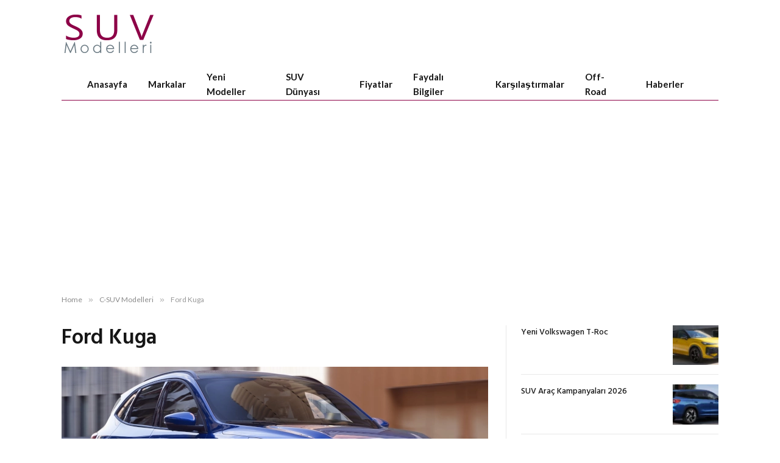

--- FILE ---
content_type: text/html; charset=UTF-8
request_url: https://suvmodelleri.com/yeni-ford-kuga/
body_size: 14829
content:

<!DOCTYPE html>
<html lang="tr" class="s-light site-s-light">

<head>

	<meta charset="UTF-8" />
	<meta name="viewport" content="width=device-width, initial-scale=1" />
	<title>Ford Kuga: Özellikleri ve Güncel Fiyat Listesi 2025</title><link rel="preload" as="image" imagesrcset="https://suvmodelleri.com/wp-content/uploads/2024/01/Yeni-Ford-Kuga-2024.webp 700w, https://suvmodelleri.com/wp-content/uploads/2024/01/Yeni-Ford-Kuga-2024-300x144.webp 300w, https://suvmodelleri.com/wp-content/uploads/2024/01/Yeni-Ford-Kuga-2024-150x72.webp 150w, https://suvmodelleri.com/wp-content/uploads/2024/01/Yeni-Ford-Kuga-2024-450x216.webp 450w" imagesizes="(max-width: 708px) 100vw, 708px" /><link rel="preload" as="font" href="https://suvmodelleri.com/wp-content/themes/smart-mag/css/icons/fonts/ts-icons.woff2?v3.2" type="font/woff2" crossorigin="anonymous" />
<meta name="description" content="Ford Kuga; Style, Titanium ve daha sportif karakterli ST Line versiyonlarıyla SUV tutkunlarının tercihine sunuluyor, Ford Kuga fiyat listesi 2025">
<meta name="thumbnail" content="https://suvmodelleri.com/wp-content/uploads/2024/01/Yeni-Ford-Kuga-2024-150x150.webp">
<meta name="robots" content="index, follow, max-snippet:-1, max-image-preview:large, max-video-preview:-1">
<link rel="canonical" href="https://suvmodelleri.com/yeni-ford-kuga/">
<meta property="og:url" content="https://suvmodelleri.com/yeni-ford-kuga/">
<meta property="og:site_name" content="SUV Modelleri 2026">
<meta property="og:locale" content="tr_TR">
<meta property="og:type" content="article">
<meta property="og:title" content="Ford Kuga: Özellikleri ve Güncel Fiyat Listesi 2025">
<meta property="og:description" content="Ford Kuga; Style, Titanium ve daha sportif karakterli ST Line versiyonlarıyla SUV tutkunlarının tercihine sunuluyor, Ford Kuga fiyat listesi 2025">
<meta property="og:image" content="https://suvmodelleri.com/wp-content/uploads/2024/01/Yeni-Ford-Kuga-2024.webp">
<meta property="og:image:secure_url" content="https://suvmodelleri.com/wp-content/uploads/2024/01/Yeni-Ford-Kuga-2024.webp">
<meta property="og:image:width" content="700">
<meta property="og:image:height" content="336">
<meta property="og:image:alt" content="Ford Kuga 2025">
<meta property="fb:pages" content="">
<meta property="fb:admins" content="">
<meta property="fb:app_id" content="">
<meta name="twitter:card" content="summary">
<meta name="twitter:title" content="Ford Kuga: Özellikleri ve Güncel Fiyat Listesi 2025">
<meta name="twitter:description" content="Ford Kuga; Style, Titanium ve daha sportif karakterli ST Line versiyonlarıyla SUV tutkunlarının tercihine sunuluyor, Ford Kuga fiyat listesi 2025">
<meta name="twitter:image" content="https://suvmodelleri.com/wp-content/uploads/2024/01/Yeni-Ford-Kuga-2024.webp">
<link rel="alternate" title="oEmbed (JSON)" type="application/json+oembed" href="https://suvmodelleri.com/wp-json/oembed/1.0/embed?url=https%3A%2F%2Fsuvmodelleri.com%2Fyeni-ford-kuga%2F" />
<link rel="alternate" title="oEmbed (XML)" type="text/xml+oembed" href="https://suvmodelleri.com/wp-json/oembed/1.0/embed?url=https%3A%2F%2Fsuvmodelleri.com%2Fyeni-ford-kuga%2F&#038;format=xml" />
<style id='wp-img-auto-sizes-contain-inline-css' type='text/css'>
img:is([sizes=auto i],[sizes^="auto," i]){contain-intrinsic-size:3000px 1500px}
/*# sourceURL=wp-img-auto-sizes-contain-inline-css */
</style>
<style id='classic-theme-styles-inline-css' type='text/css'>
/*! This file is auto-generated */
.wp-block-button__link{color:#fff;background-color:#32373c;border-radius:9999px;box-shadow:none;text-decoration:none;padding:calc(.667em + 2px) calc(1.333em + 2px);font-size:1.125em}.wp-block-file__button{background:#32373c;color:#fff;text-decoration:none}
/*# sourceURL=/wp-includes/css/classic-themes.min.css */
</style>
<style id='global-styles-inline-css' type='text/css'>
:root{--wp--preset--aspect-ratio--square: 1;--wp--preset--aspect-ratio--4-3: 4/3;--wp--preset--aspect-ratio--3-4: 3/4;--wp--preset--aspect-ratio--3-2: 3/2;--wp--preset--aspect-ratio--2-3: 2/3;--wp--preset--aspect-ratio--16-9: 16/9;--wp--preset--aspect-ratio--9-16: 9/16;--wp--preset--color--black: #000000;--wp--preset--color--cyan-bluish-gray: #abb8c3;--wp--preset--color--white: #ffffff;--wp--preset--color--pale-pink: #f78da7;--wp--preset--color--vivid-red: #cf2e2e;--wp--preset--color--luminous-vivid-orange: #ff6900;--wp--preset--color--luminous-vivid-amber: #fcb900;--wp--preset--color--light-green-cyan: #7bdcb5;--wp--preset--color--vivid-green-cyan: #00d084;--wp--preset--color--pale-cyan-blue: #8ed1fc;--wp--preset--color--vivid-cyan-blue: #0693e3;--wp--preset--color--vivid-purple: #9b51e0;--wp--preset--gradient--vivid-cyan-blue-to-vivid-purple: linear-gradient(135deg,rgb(6,147,227) 0%,rgb(155,81,224) 100%);--wp--preset--gradient--light-green-cyan-to-vivid-green-cyan: linear-gradient(135deg,rgb(122,220,180) 0%,rgb(0,208,130) 100%);--wp--preset--gradient--luminous-vivid-amber-to-luminous-vivid-orange: linear-gradient(135deg,rgb(252,185,0) 0%,rgb(255,105,0) 100%);--wp--preset--gradient--luminous-vivid-orange-to-vivid-red: linear-gradient(135deg,rgb(255,105,0) 0%,rgb(207,46,46) 100%);--wp--preset--gradient--very-light-gray-to-cyan-bluish-gray: linear-gradient(135deg,rgb(238,238,238) 0%,rgb(169,184,195) 100%);--wp--preset--gradient--cool-to-warm-spectrum: linear-gradient(135deg,rgb(74,234,220) 0%,rgb(151,120,209) 20%,rgb(207,42,186) 40%,rgb(238,44,130) 60%,rgb(251,105,98) 80%,rgb(254,248,76) 100%);--wp--preset--gradient--blush-light-purple: linear-gradient(135deg,rgb(255,206,236) 0%,rgb(152,150,240) 100%);--wp--preset--gradient--blush-bordeaux: linear-gradient(135deg,rgb(254,205,165) 0%,rgb(254,45,45) 50%,rgb(107,0,62) 100%);--wp--preset--gradient--luminous-dusk: linear-gradient(135deg,rgb(255,203,112) 0%,rgb(199,81,192) 50%,rgb(65,88,208) 100%);--wp--preset--gradient--pale-ocean: linear-gradient(135deg,rgb(255,245,203) 0%,rgb(182,227,212) 50%,rgb(51,167,181) 100%);--wp--preset--gradient--electric-grass: linear-gradient(135deg,rgb(202,248,128) 0%,rgb(113,206,126) 100%);--wp--preset--gradient--midnight: linear-gradient(135deg,rgb(2,3,129) 0%,rgb(40,116,252) 100%);--wp--preset--font-size--small: 13px;--wp--preset--font-size--medium: 20px;--wp--preset--font-size--large: 36px;--wp--preset--font-size--x-large: 42px;--wp--preset--spacing--20: 0.44rem;--wp--preset--spacing--30: 0.67rem;--wp--preset--spacing--40: 1rem;--wp--preset--spacing--50: 1.5rem;--wp--preset--spacing--60: 2.25rem;--wp--preset--spacing--70: 3.38rem;--wp--preset--spacing--80: 5.06rem;--wp--preset--shadow--natural: 6px 6px 9px rgba(0, 0, 0, 0.2);--wp--preset--shadow--deep: 12px 12px 50px rgba(0, 0, 0, 0.4);--wp--preset--shadow--sharp: 6px 6px 0px rgba(0, 0, 0, 0.2);--wp--preset--shadow--outlined: 6px 6px 0px -3px rgb(255, 255, 255), 6px 6px rgb(0, 0, 0);--wp--preset--shadow--crisp: 6px 6px 0px rgb(0, 0, 0);}:where(.is-layout-flex){gap: 0.5em;}:where(.is-layout-grid){gap: 0.5em;}body .is-layout-flex{display: flex;}.is-layout-flex{flex-wrap: wrap;align-items: center;}.is-layout-flex > :is(*, div){margin: 0;}body .is-layout-grid{display: grid;}.is-layout-grid > :is(*, div){margin: 0;}:where(.wp-block-columns.is-layout-flex){gap: 2em;}:where(.wp-block-columns.is-layout-grid){gap: 2em;}:where(.wp-block-post-template.is-layout-flex){gap: 1.25em;}:where(.wp-block-post-template.is-layout-grid){gap: 1.25em;}.has-black-color{color: var(--wp--preset--color--black) !important;}.has-cyan-bluish-gray-color{color: var(--wp--preset--color--cyan-bluish-gray) !important;}.has-white-color{color: var(--wp--preset--color--white) !important;}.has-pale-pink-color{color: var(--wp--preset--color--pale-pink) !important;}.has-vivid-red-color{color: var(--wp--preset--color--vivid-red) !important;}.has-luminous-vivid-orange-color{color: var(--wp--preset--color--luminous-vivid-orange) !important;}.has-luminous-vivid-amber-color{color: var(--wp--preset--color--luminous-vivid-amber) !important;}.has-light-green-cyan-color{color: var(--wp--preset--color--light-green-cyan) !important;}.has-vivid-green-cyan-color{color: var(--wp--preset--color--vivid-green-cyan) !important;}.has-pale-cyan-blue-color{color: var(--wp--preset--color--pale-cyan-blue) !important;}.has-vivid-cyan-blue-color{color: var(--wp--preset--color--vivid-cyan-blue) !important;}.has-vivid-purple-color{color: var(--wp--preset--color--vivid-purple) !important;}.has-black-background-color{background-color: var(--wp--preset--color--black) !important;}.has-cyan-bluish-gray-background-color{background-color: var(--wp--preset--color--cyan-bluish-gray) !important;}.has-white-background-color{background-color: var(--wp--preset--color--white) !important;}.has-pale-pink-background-color{background-color: var(--wp--preset--color--pale-pink) !important;}.has-vivid-red-background-color{background-color: var(--wp--preset--color--vivid-red) !important;}.has-luminous-vivid-orange-background-color{background-color: var(--wp--preset--color--luminous-vivid-orange) !important;}.has-luminous-vivid-amber-background-color{background-color: var(--wp--preset--color--luminous-vivid-amber) !important;}.has-light-green-cyan-background-color{background-color: var(--wp--preset--color--light-green-cyan) !important;}.has-vivid-green-cyan-background-color{background-color: var(--wp--preset--color--vivid-green-cyan) !important;}.has-pale-cyan-blue-background-color{background-color: var(--wp--preset--color--pale-cyan-blue) !important;}.has-vivid-cyan-blue-background-color{background-color: var(--wp--preset--color--vivid-cyan-blue) !important;}.has-vivid-purple-background-color{background-color: var(--wp--preset--color--vivid-purple) !important;}.has-black-border-color{border-color: var(--wp--preset--color--black) !important;}.has-cyan-bluish-gray-border-color{border-color: var(--wp--preset--color--cyan-bluish-gray) !important;}.has-white-border-color{border-color: var(--wp--preset--color--white) !important;}.has-pale-pink-border-color{border-color: var(--wp--preset--color--pale-pink) !important;}.has-vivid-red-border-color{border-color: var(--wp--preset--color--vivid-red) !important;}.has-luminous-vivid-orange-border-color{border-color: var(--wp--preset--color--luminous-vivid-orange) !important;}.has-luminous-vivid-amber-border-color{border-color: var(--wp--preset--color--luminous-vivid-amber) !important;}.has-light-green-cyan-border-color{border-color: var(--wp--preset--color--light-green-cyan) !important;}.has-vivid-green-cyan-border-color{border-color: var(--wp--preset--color--vivid-green-cyan) !important;}.has-pale-cyan-blue-border-color{border-color: var(--wp--preset--color--pale-cyan-blue) !important;}.has-vivid-cyan-blue-border-color{border-color: var(--wp--preset--color--vivid-cyan-blue) !important;}.has-vivid-purple-border-color{border-color: var(--wp--preset--color--vivid-purple) !important;}.has-vivid-cyan-blue-to-vivid-purple-gradient-background{background: var(--wp--preset--gradient--vivid-cyan-blue-to-vivid-purple) !important;}.has-light-green-cyan-to-vivid-green-cyan-gradient-background{background: var(--wp--preset--gradient--light-green-cyan-to-vivid-green-cyan) !important;}.has-luminous-vivid-amber-to-luminous-vivid-orange-gradient-background{background: var(--wp--preset--gradient--luminous-vivid-amber-to-luminous-vivid-orange) !important;}.has-luminous-vivid-orange-to-vivid-red-gradient-background{background: var(--wp--preset--gradient--luminous-vivid-orange-to-vivid-red) !important;}.has-very-light-gray-to-cyan-bluish-gray-gradient-background{background: var(--wp--preset--gradient--very-light-gray-to-cyan-bluish-gray) !important;}.has-cool-to-warm-spectrum-gradient-background{background: var(--wp--preset--gradient--cool-to-warm-spectrum) !important;}.has-blush-light-purple-gradient-background{background: var(--wp--preset--gradient--blush-light-purple) !important;}.has-blush-bordeaux-gradient-background{background: var(--wp--preset--gradient--blush-bordeaux) !important;}.has-luminous-dusk-gradient-background{background: var(--wp--preset--gradient--luminous-dusk) !important;}.has-pale-ocean-gradient-background{background: var(--wp--preset--gradient--pale-ocean) !important;}.has-electric-grass-gradient-background{background: var(--wp--preset--gradient--electric-grass) !important;}.has-midnight-gradient-background{background: var(--wp--preset--gradient--midnight) !important;}.has-small-font-size{font-size: var(--wp--preset--font-size--small) !important;}.has-medium-font-size{font-size: var(--wp--preset--font-size--medium) !important;}.has-large-font-size{font-size: var(--wp--preset--font-size--large) !important;}.has-x-large-font-size{font-size: var(--wp--preset--font-size--x-large) !important;}
:where(.wp-block-post-template.is-layout-flex){gap: 1.25em;}:where(.wp-block-post-template.is-layout-grid){gap: 1.25em;}
:where(.wp-block-term-template.is-layout-flex){gap: 1.25em;}:where(.wp-block-term-template.is-layout-grid){gap: 1.25em;}
:where(.wp-block-columns.is-layout-flex){gap: 2em;}:where(.wp-block-columns.is-layout-grid){gap: 2em;}
:root :where(.wp-block-pullquote){font-size: 1.5em;line-height: 1.6;}
/*# sourceURL=global-styles-inline-css */
</style>
<link rel='stylesheet' id='wpo_min-header-0-css' href='https://suvmodelleri.com/wp-content/cache/wpo-minify/1768089007/assets/wpo-minify-header-126c3f47.min.css' type='text/css' media='all' />
<script type="text/javascript" id="smartmag-lazy-inline-js-after">
/* <![CDATA[ */
/**
 * @copyright ThemeSphere
 * @preserve
 */
var BunyadLazy={};BunyadLazy.load=function(){function a(e,n){var t={};e.dataset.bgset&&e.dataset.sizes?(t.sizes=e.dataset.sizes,t.srcset=e.dataset.bgset):t.src=e.dataset.bgsrc,function(t){var a=t.dataset.ratio;if(0<a){const e=t.parentElement;if(e.classList.contains("media-ratio")){const n=e.style;n.getPropertyValue("--a-ratio")||(n.paddingBottom=100/a+"%")}}}(e);var a,o=document.createElement("img");for(a in o.onload=function(){var t="url('"+(o.currentSrc||o.src)+"')",a=e.style;a.backgroundImage!==t&&requestAnimationFrame(()=>{a.backgroundImage=t,n&&n()}),o.onload=null,o.onerror=null,o=null},o.onerror=o.onload,t)o.setAttribute(a,t[a]);o&&o.complete&&0<o.naturalWidth&&o.onload&&o.onload()}function e(t){t.dataset.loaded||a(t,()=>{document.dispatchEvent(new Event("lazyloaded")),t.dataset.loaded=1})}function n(t){"complete"===document.readyState?t():window.addEventListener("load",t)}return{initEarly:function(){var t,a=()=>{document.querySelectorAll(".img.bg-cover:not(.lazyload)").forEach(e)};"complete"!==document.readyState?(t=setInterval(a,150),n(()=>{a(),clearInterval(t)})):a()},callOnLoad:n,initBgImages:function(t){t&&n(()=>{document.querySelectorAll(".img.bg-cover").forEach(e)})},bgLoad:a}}(),BunyadLazy.load.initEarly();
//# sourceURL=smartmag-lazy-inline-js-after
/* ]]> */
</script>
<script type="text/javascript" src="https://suvmodelleri.com/wp-includes/js/jquery/jquery.min.js" id="jquery-core-js"></script>
<script type="text/javascript" src="https://suvmodelleri.com/wp-includes/js/jquery/jquery-migrate.min.js" id="jquery-migrate-js"></script>

<!-- Site Kit tarafından eklenen Google etiketi (gtag.js) snippet&#039;i -->
<!-- Google Analytics snippet added by Site Kit -->
<script type="text/javascript" src="https://www.googletagmanager.com/gtag/js?id=GT-PJNXMB4" id="google_gtagjs-js" async></script>
<script type="text/javascript" id="google_gtagjs-js-after">
/* <![CDATA[ */
window.dataLayer = window.dataLayer || [];function gtag(){dataLayer.push(arguments);}
gtag("set","linker",{"domains":["suvmodelleri.com"]});
gtag("js", new Date());
gtag("set", "developer_id.dZTNiMT", true);
gtag("config", "GT-PJNXMB4");
//# sourceURL=google_gtagjs-js-after
/* ]]> */
</script>
<link rel="https://api.w.org/" href="https://suvmodelleri.com/wp-json/" /><link rel="alternate" title="JSON" type="application/json" href="https://suvmodelleri.com/wp-json/wp/v2/posts/73" /><meta name="generator" content="Site Kit by Google 1.170.0" />
		<script>
		var BunyadSchemeKey = 'bunyad-scheme';
		(() => {
			const d = document.documentElement;
			const c = d.classList;
			var scheme = localStorage.getItem(BunyadSchemeKey);
			
			if (scheme) {
				d.dataset.origClass = c;
				scheme === 'dark' ? c.remove('s-light', 'site-s-light') : c.remove('s-dark', 'site-s-dark');
				c.add('site-s-' + scheme, 's-' + scheme);
			}
		})();
		</script>
		
<!-- Site Kit tarafından eklenen Google AdSense meta etiketleri -->
<meta name="google-adsense-platform-account" content="ca-host-pub-2644536267352236">
<meta name="google-adsense-platform-domain" content="sitekit.withgoogle.com">
<!-- Site Kit tarafından eklenen Google AdSense meta etiketlerine son verin -->
<meta name="generator" content="Elementor 3.34.1; features: e_font_icon_svg, additional_custom_breakpoints; settings: css_print_method-external, google_font-enabled, font_display-auto">
			<style>
				.e-con.e-parent:nth-of-type(n+4):not(.e-lazyloaded):not(.e-no-lazyload),
				.e-con.e-parent:nth-of-type(n+4):not(.e-lazyloaded):not(.e-no-lazyload) * {
					background-image: none !important;
				}
				@media screen and (max-height: 1024px) {
					.e-con.e-parent:nth-of-type(n+3):not(.e-lazyloaded):not(.e-no-lazyload),
					.e-con.e-parent:nth-of-type(n+3):not(.e-lazyloaded):not(.e-no-lazyload) * {
						background-image: none !important;
					}
				}
				@media screen and (max-height: 640px) {
					.e-con.e-parent:nth-of-type(n+2):not(.e-lazyloaded):not(.e-no-lazyload),
					.e-con.e-parent:nth-of-type(n+2):not(.e-lazyloaded):not(.e-no-lazyload) * {
						background-image: none !important;
					}
				}
			</style>
			
<!-- Google AdSense snippet added by Site Kit -->
<script type="text/javascript" async="async" src="https://pagead2.googlesyndication.com/pagead/js/adsbygoogle.js?client=ca-pub-2284107883285496&amp;host=ca-host-pub-2644536267352236" crossorigin="anonymous"></script>

<!-- End Google AdSense snippet added by Site Kit -->
<link rel="icon" href="https://suvmodelleri.com/wp-content/uploads/2021/05/cropped-logo-1-32x32.png" sizes="32x32" />
<link rel="icon" href="https://suvmodelleri.com/wp-content/uploads/2021/05/cropped-logo-1-192x192.png" sizes="192x192" />
<link rel="apple-touch-icon" href="https://suvmodelleri.com/wp-content/uploads/2021/05/cropped-logo-1-180x180.png" />
<meta name="msapplication-TileImage" content="https://suvmodelleri.com/wp-content/uploads/2021/05/cropped-logo-1-270x270.png" />


</head>

<body class="wp-singular post-template-default single single-post postid-73 single-format-standard wp-theme-smart-mag right-sidebar post-layout-modern post-cat-338 ts-img-hov-fade has-sb-sep layout-normal elementor-default elementor-kit-358">



<div class="main-wrap">

	
<div class="off-canvas-backdrop"></div>
<div class="mobile-menu-container off-canvas hide-menu-lg" id="off-canvas">

	<div class="off-canvas-head">
		<a href="#" class="close">
			<span class="visuallyhidden">Close Menu</span>
			<i class="tsi tsi-times"></i>
		</a>

		<div class="ts-logo">
			<img class="logo-mobile logo-image" src="https://suvmodelleri.com/wp-content/uploads/2021/01/SUV-M22.png" width="159" height="66" alt="SUV Modelleri 2026"/>		</div>
	</div>

	<div class="off-canvas-content">

					<ul class="mobile-menu"></ul>
		
		
		
		<div class="spc-social-block spc-social spc-social-b smart-head-social">
		
			
				<a href="#" class="link service s-facebook" target="_blank" rel="nofollow noopener">
					<i class="icon tsi tsi-facebook"></i>					<span class="visuallyhidden">Facebook</span>
				</a>
									
			
				<a href="#" class="link service s-twitter" target="_blank" rel="nofollow noopener">
					<i class="icon tsi tsi-twitter"></i>					<span class="visuallyhidden">X (Twitter)</span>
				</a>
									
			
				<a href="#" class="link service s-instagram" target="_blank" rel="nofollow noopener">
					<i class="icon tsi tsi-instagram"></i>					<span class="visuallyhidden">Instagram</span>
				</a>
									
			
		</div>

		
	</div>

</div>
<div class="smart-head smart-head-a smart-head-main" id="smart-head" data-sticky="auto" data-sticky-type="smart" data-sticky-full>
	
	<div class="smart-head-row smart-head-mid is-light smart-head-row-full">

		<div class="inner wrap">

							
				<div class="items items-left ">
					<a href="https://suvmodelleri.com/" title="SUV Modelleri 2026" rel="home" class="logo-link ts-logo logo-is-image">
		<span>
			
				
					<img src="https://suvmodelleri.com/wp-content/uploads/2021/01/SUV-M11.png" class="logo-image" alt="SUV Modelleri 2026" srcset="https://suvmodelleri.com/wp-content/uploads/2021/01/SUV-M11.png ,https://suvmodelleri.com/wp-content/uploads/2021/01/SUV-M22.png 2x" width="159" height="66"/>
									 
					</span>
	</a>				</div>

							
				<div class="items items-center empty">
								</div>

							
				<div class="items items-right empty">
								</div>

						
		</div>
	</div>

	
	<div class="smart-head-row smart-head-bot is-light wrap">

		<div class="inner full">

							
				<div class="items items-left ">
					<div class="nav-wrap">
		<nav class="navigation navigation-main nav-hov-a">
			<ul id="menu-main-n" class="menu"><li id="menu-item-431" class="menu-item menu-item-type-post_type menu-item-object-page menu-item-home menu-item-431"><a href="https://suvmodelleri.com/">Anasayfa</a></li>
<li id="menu-item-693" class="menu-item menu-item-type-post_type menu-item-object-page menu-item-693"><a href="https://suvmodelleri.com/suv-markalari/">Markalar</a></li>
<li id="menu-item-433" class="menu-item menu-item-type-taxonomy menu-item-object-category current-post-ancestor current-menu-parent current-post-parent menu-cat-134 menu-item-433"><a href="https://suvmodelleri.com/category/yeni-suv-modelleri/">Yeni Modeller</a></li>
<li id="menu-item-432" class="menu-item menu-item-type-taxonomy menu-item-object-category menu-cat-1 menu-item-432"><a href="https://suvmodelleri.com/category/suv-dunyasi/">SUV Dünyası</a></li>
<li id="menu-item-435" class="menu-item menu-item-type-taxonomy menu-item-object-category menu-cat-113 menu-item-435"><a href="https://suvmodelleri.com/category/suv-fiyatlari/">Fiyatlar</a></li>
<li id="menu-item-434" class="menu-item menu-item-type-taxonomy menu-item-object-category menu-cat-136 menu-item-434"><a href="https://suvmodelleri.com/category/faydali-bilgiler/">Faydalı Bilgiler</a></li>
<li id="menu-item-10977" class="menu-item menu-item-type-taxonomy menu-item-object-category menu-cat-559 menu-item-10977"><a href="https://suvmodelleri.com/category/suv-karsilastirma/">Karşılaştırmalar</a></li>
<li id="menu-item-694" class="menu-item menu-item-type-taxonomy menu-item-object-category menu-cat-140 menu-item-694"><a href="https://suvmodelleri.com/category/off-road/">Off-Road</a></li>
<li id="menu-item-696" class="menu-item menu-item-type-taxonomy menu-item-object-category menu-cat-34 menu-item-696"><a href="https://suvmodelleri.com/category/suv-haberleri/">Haberler</a></li>
</ul>		</nav>
	</div>
				</div>

							
				<div class="items items-center empty">
								</div>

							
				<div class="items items-right empty">
								</div>

						
		</div>
	</div>

	</div>
<div class="smart-head smart-head-a smart-head-mobile" id="smart-head-mobile">
	
	<div class="smart-head-row smart-head-mid smart-head-row-3 is-light smart-head-row-full">

		<div class="inner wrap">

							
				<div class="items items-left ">
				
<button class="offcanvas-toggle has-icon" type="button" aria-label="Menu">
	<span class="hamburger-icon hamburger-icon-a">
		<span class="inner"></span>
	</span>
</button>				</div>

							
				<div class="items items-center ">
					<a href="https://suvmodelleri.com/" title="SUV Modelleri 2026" rel="home" class="logo-link ts-logo logo-is-image">
		<span>
			
									<img class="logo-mobile logo-image" src="https://suvmodelleri.com/wp-content/uploads/2021/01/SUV-M22.png" width="159" height="66" alt="SUV Modelleri 2026"/>									 
					</span>
	</a>				</div>

							
				<div class="items items-right empty">
								</div>

						
		</div>
	</div>

	</div>
<nav class="breadcrumbs is-full-width breadcrumbs-a" id="breadcrumb"><div class="inner ts-contain "><span><a href="https://suvmodelleri.com/"><span>Home</span></a></span><span class="delim">&raquo;</span><span><a href="https://suvmodelleri.com/category/c-suv-modelleri/"><span>C-SUV Modelleri</span></a></span><span class="delim">&raquo;</span><span class="current">Ford Kuga</span></div></nav>
<div class="main ts-contain cf right-sidebar">
	
		

<div class="ts-row">
	<div class="col-8 main-content s-post-contain">

					<div class="the-post-header s-head-modern s-head-modern-a">
	<div class="post-meta post-meta-a post-meta-left post-meta-single"><h1 class="is-title post-title">Ford Kuga</h1></div>	
	
</div>		
					<div class="single-featured">	
	<div class="featured">
				
			<figure class="image-link"><img fetchpriority="high" width="700" height="336" src="https://suvmodelleri.com/wp-content/uploads/2024/01/Yeni-Ford-Kuga-2024.webp" class="attachment-bunyad-main-uc size-bunyad-main-uc no-lazy skip-lazy wp-post-image" alt="Ford Kuga 2025" sizes="(max-width: 708px) 100vw, 708px" title="Ford Kuga" decoding="async" srcset="https://suvmodelleri.com/wp-content/uploads/2024/01/Yeni-Ford-Kuga-2024.webp 700w, https://suvmodelleri.com/wp-content/uploads/2024/01/Yeni-Ford-Kuga-2024-300x144.webp 300w, https://suvmodelleri.com/wp-content/uploads/2024/01/Yeni-Ford-Kuga-2024-150x72.webp 150w, https://suvmodelleri.com/wp-content/uploads/2024/01/Yeni-Ford-Kuga-2024-450x216.webp 450w" /></figure>		
						
			</div>

	</div>
		
		<div class="the-post s-post-modern">

			<article id="post-73" class="post-73 post type-post status-publish format-standard has-post-thumbnail category-c-suv-modelleri category-ford-suv-modelleri category-yeni-suv-modelleri tag-ford-kuga">
				
<div class="post-content-wrap">
	
	<div class="post-content cf entry-content content-normal">

		
				
		
<h2 class="wp-block-heading has-text-color" style="color:#8d0147">Ford’un en çok satan SUV modeli Kuga makyajlandı</h2>



<p>Yenilikçi tasarım detayları ve gelişmiş teknolojilerle donatılan Ford Kuga; güçlü motoru, dinamik sürüş özellikleri, geniş iç mekânı, bağlanabilirlik özellikleri ile konforlu ve keyifli bir yolculuk sunuyor.</p>



<p>Aktif yaşam tarzına uyum sağlayan performansıyla yeni Ford Kuga’nın 1,5L EcoBoost 186 PS benzinli motoru ve 8 ileri otomatik şanzımanı olağanüstü güç ve verimliliği birlikte sunuyor. Yeni Ford Kuga, en zorlu koşullarda bile sürüşü kolay ve konforlu hale getirecek gelişmiş sürücü destek teknolojileriyle donatılmış.</p>



<h3 class="wp-block-heading">Ford Kuga&#8217;nın sürüş destek teknolojileri geliştirildi</h3>



<p>Ford Kuga&#8217;nın yeni nesil Adaptif Hız Kontrolü, yoğun trafik durumlarını algılayarak otomatik frenleme yapıyor ve güvenli bir sürüş sağlıyor. Geri Fren Desteği ise geri manevra yaparken görüş mesafesi sınırlı olduğunda devreye giriyor; yayaları ve araçları algılayarak sürücüyü uyarıyor ve çarpışma riski oluştuğunda otomatik olarak fren yapıyor.</p>



<p>Geri Görüş Kamerası park manevralarını kolaylaştırırken, Şerit Takip Sistemi sürüşü izleyerek şerit değişiklikleri konusunda uyarıyor. Yeni Kuga&#8217;nın Çarpışma Önleme Yardımcısı ise olası çarpışmaları algılayarak uyarıda bulunuyor ve gerekirse otomatik olarak müdahale ediyor. Ayrıca 360o kamera sistemi, ön, arka ve yan kameralar aracılığıyla çevreyi 360 derecelik bir perspektifte görüntüleyerek park etmeyi ve dar alanlarda yapılacak manevralarını kolaylaştırıyor.</p>



<h3 class="wp-block-heading">Ford Kuga&#8217;nın güçlü ve modern yeni tasarımı</h3>



<p>Yeni Ford Kuga’nın modern ve ferah dış görünümü; yeni kaput, %100 LED teknolojili ön ve arka farlar, yeni sis lamba çerçeveleri, yenilenen ön ızgara ve tampon gibi detaylarla tamamlanıyor. Ayrıca, bagaj açma kolunun plakanın üstüne alınmasıyla elde edilen şık tasarım, aracın estetik ve fonksiyonel özelliklerini öne çıkarıyor.</p>



<p>İç tasarımda ise kullanışlılık, konfor ve tarz ön plana çıkıyor. Ön ve orta konsol, daha az tuş takımıyla sadeleştirilerek yenilenirken; ön konsol ve iç kapı üzerindeki yeni dekoratif detaylarla yeni koltuk döşemeleri bütünlüğü sağlıyor. Açılabilir panoramik cam tavan ise kabindeki ferahlık hissini artırıyor.</p>



<h3 class="wp-block-heading">Kuga&#8217;nın bağlantılı araç teknolojileri</h3>



<p>Gelişmiş teknolojili kullanıcı arayüzü ile modernleştirilen iç tasarımdaki 13.2 inç büyük orta konsol ekranı ve Ford’un en yeni nesil SYNC 4 bilgi-eğlence sistemi, ihtiyaç duyulan tüm özelliklere tek bir ekrandan erişim sunuyor. Akıllı telefonlarla sorunsuz entegre olan bu sistem; Apple CarPlay ve Android Auto ile ana uygulamalara ve bilgilere kablosuz erişim imkânı sağlıyor. 12.3 inç modern Dijital Yol Bilgisayarı daha fazla özelleştirme seçeneği ile güvenli ve konforlu bir sürüş vaat ediyor.</p>



<p>Ford Kuga, bağlantılı araç teknolojileri ile araç güvenliğini daha da yukarı taşıyor. Yeni Kuga, içerisinde yer alan bağlı modem ile oluşabilecek arızalara karşılık anlık olarak merkezi takip ve destek imkanı sunuyor. Müşteri ve araç güvenliğini bir ileri noktaya taşıyan yeni Kuga, ihtiyaç halinde yol yardımı ve çeşitli hizmetleri sunabiliyor. Yeni Kuga’nın bağlanabilirlik özellikleri ile periyodik bakımı da takip edilebiliyor ve Kuga’nın ihtiyacına göre hatırlatmalar yapılıyor.</p>



<p>FordPass uygulamasıyla, yeni Ford Kuga nerede olursa olsun, araçla bağlantıda kalmak, uzaktan aracı kontrol etmek ve araca dair güncel bilgilere erişmek mümkün. Ford Kuga uzaktan araç kilitlerini açma, kilitleme ve uzaktan aracı çalıştırma/durdurma, uzaktan uyarı ışıklarını ve kornayı çalıştırma gibi ileri özelliklerle donatılıyor. Bağlanabilirlik özellikleri sayesinde araç konumu, depo doluluk oranı, lastik basıncı, güncel kilometre bilgisi ve motor yağı kalan ömür bilgisi gibi verilere FordPass uygulaması üzerinden rahatça erişilebiliyor.</p>



<h3 class="wp-block-heading">Ford Kuga&#8217;nın donanım versiyonları ve özellikleri</h3>



<p>Ford Kuga; Titanium, ST-Line ve üstün donanımıyla dikkat çeken yepyeni ST-Line X seri stratejisiyle sunuluyor. Başlangıç paketi olan Titanium; açılabilir panoramik cam tavan, 18 inç alüminyum alaşım jantlar, elektrikli ısıtmalı yan aynalar, otomatik kararan dikiz aynası, karartılmış arka camlar, ambiyans LED aydınlatma, çift bölgeli dijital iklim kontrollü klima ve yağmur sensörü gibi çarpıcı detayları içeriyor.</p>



<p>İkinci sıra kayar koltuklar, aracın içindeki yolculara daha fazla esneklik sunarak, geniş iç mekânıyla konforlu bir seyahat deneyimi sağlıyor. Anahtarsız giriş ve çalıştırma, sürücülere büyük pratiklik sunarken; kablosuz şarj özelliği ile elektronik cihazlar yolculuk esnasında kolaylıkla şarj edilebiliyor.</p>



<p>ST-Line serisinde, Titanium’a ek olarak 19 inç alüminyum alaşım jantlar, Dinamik Matrix LED Farlar ve Göz Hizası Gösterge Paneli (Head-Up Display ®/HUD), teknolojileri standart olarak sunuluyor. ST-Line ile özdeşleşen tasarım öğelerinin yanı sıra eşsiz spor süspansiyon sistemi aracın yol tutuşunu optimize ederek sürüş keyfini artırıyor ve dinamik bir sürüş deneyimi sunuyor.</p>



<p>Donanımıyla fark yaratan ST-Line X serisi her ayrıntısıyla sürüş keyfini zirveye çıkarıyor. Bu yeni ve yüksek donanımlı özel seri özel tasarım 20 inç alüminyum jantları, geniş arka rüzgarlığı, renkli kaliperleri, logolu kapı eşikleriyle sportif tasarımı bir üst seviyeye taşıyor. Ergonomik bel desteği sağlayan AGR sertifikalı 12 yönlü koltukları sürüş konforunu artırırken, 10 hoparlörlü B&amp;O Premium müzik sistemi eşsiz müzik deneyimiyle yolculuklarını zenginleştiriyor.</p>



<figure class="wp-block-embed is-type-video is-provider-youtube wp-block-embed-youtube wp-embed-aspect-16-9 wp-has-aspect-ratio"><div class="wp-block-embed__wrapper">
<iframe title="DAHA SIRA DIŞI DAHA KUGA | Ford TR" width="708" height="398" src="https://www.youtube.com/embed/V6z5zXY8RPY?feature=oembed" frameborder="0" allow="accelerometer; autoplay; clipboard-write; encrypted-media; gyroscope; picture-in-picture; web-share" referrerpolicy="strict-origin-when-cross-origin" allowfullscreen></iframe>
</div></figure>



<h3 class="wp-block-heading has-text-color" style="color:#8d0147">Ford Kuga fiyat listesi 2025</h3>



<figure class="wp-block-table"><table><tbody><tr><td>Ford Kuga Titanium SUV 1.5L Ecoboost 186 PS 8 İleri Otomatik, Benzin</td><td>2.379.100 TL</td></tr><tr><td>Ford Kuga Active X SUV, 1.5L EcoBoost 186PS, 8 İleri Otomatik, Benzin</td><td>2.938.500 TL</td></tr><tr><td>Ford Kuga St-Line SUV 1.5L Ecoboost 186 PS 8 İleri Otomatik, Benzin</td><td>3.026.300 TL</td></tr><tr><td>Ford Kuga ST-Line X SUV 1.5L EcoBoost 186PS 8 İleri Otomatik, Benzin</td><td>3.209.400 TL</td></tr></tbody></table><figcaption class="wp-element-caption">Ford Kuga 2025 MY anahtar teslim kampanyalı 0 km fiyat listesi</figcaption></figure>



<p><em>Ayrıntılı ve güncel bilgileri Ford Yetkili Satıcılarından alabilirsiniz.</em></p>



<p><a href="https://suvmodelleri.com/ford-suv-fiyatlari/" data-type="post" data-id="716">Ford SUV Modelleri ve Fiyatları</a><br><a href="https://suvmodelleri.com/ford-mustang-mach-e/" data-type="post" data-id="139">Ford Mustang Mach-E</a><br><a href="https://suvmodelleri.com/ford-ranger-raptor/" data-type="post" data-id="151">Ford Ranger Raptor</a><br><a href="https://suvmodelleri.com/ford-puma-st/" data-type="post" data-id="4070">Ford Puma</a><br><a href="https://suvmodelleri.com/ford-explorer/" data-type="post" data-id="4534">Ford Explorer</a></p>

				
		
		
		
	</div>
</div>
	
			</article>

			


	<section class="related-posts">
							
							
				<div class="block-head block-head-ac block-head-e block-head-e1 is-left">

					<h4 class="heading">BU YAZILAR DA İLGİNİZİ ÇEKEBİLİR</h4>					
									</div>
				
			
				<section class="block-wrap block-grid cols-gap-sm mb-none" data-id="1">

				
			<div class="block-content">
					
	<div class="loop loop-grid loop-grid-sm grid grid-3 md:grid-2 xs:grid-1">

					
<article class="l-post grid-post grid-sm-post">

	
			<div class="media">

		
			<a href="https://suvmodelleri.com/yeni-volkswagen-t-roc/" class="image-link media-ratio ratio-is-custom" title="Yeni Volkswagen T-Roc"><span data-bgsrc="https://suvmodelleri.com/wp-content/uploads/2025/10/Yeni-VW-T-Roc-450x216.webp" class="img bg-cover wp-post-image attachment-bunyad-medium size-bunyad-medium lazyload" data-bgset="https://suvmodelleri.com/wp-content/uploads/2025/10/Yeni-VW-T-Roc-450x216.webp 450w, https://suvmodelleri.com/wp-content/uploads/2025/10/Yeni-VW-T-Roc-300x144.webp 300w, https://suvmodelleri.com/wp-content/uploads/2025/10/Yeni-VW-T-Roc-150x72.webp 150w, https://suvmodelleri.com/wp-content/uploads/2025/10/Yeni-VW-T-Roc.webp 700w" data-sizes="(max-width: 339px) 100vw, 339px" role="img" aria-label="Yeni Volkswagen T-Roc"></span></a>			
			
			
			
		
		</div>
	

	
		<div class="content">

			<div class="post-meta post-meta-a"><h4 class="is-title post-title"><a href="https://suvmodelleri.com/yeni-volkswagen-t-roc/">Yeni Volkswagen T-Roc</a></h4></div>			
			
			
		</div>

	
</article>					
<article class="l-post grid-post grid-sm-post">

	
			<div class="media">

		
			<a href="https://suvmodelleri.com/togg-suv-fiyatlari/" class="image-link media-ratio ratio-is-custom" title="TOGG SUV Modelleri ve Fiyatları 2026"><span data-bgsrc="https://suvmodelleri.com/wp-content/uploads/2023/11/Togg-T10X-450x216.webp" class="img bg-cover wp-post-image attachment-bunyad-medium size-bunyad-medium lazyload" data-bgset="https://suvmodelleri.com/wp-content/uploads/2023/11/Togg-T10X-450x216.webp 450w, https://suvmodelleri.com/wp-content/uploads/2023/11/Togg-T10X-300x144.webp 300w, https://suvmodelleri.com/wp-content/uploads/2023/11/Togg-T10X-150x72.webp 150w, https://suvmodelleri.com/wp-content/uploads/2023/11/Togg-T10X.webp 700w" data-sizes="(max-width: 339px) 100vw, 339px" role="img" aria-label="Togg Fiyat Listesi 2026"></span></a>			
			
			
			
		
		</div>
	

	
		<div class="content">

			<div class="post-meta post-meta-a"><h4 class="is-title post-title"><a href="https://suvmodelleri.com/togg-suv-fiyatlari/">TOGG SUV Modelleri ve Fiyatları 2026</a></h4></div>			
			
			
		</div>

	
</article>					
<article class="l-post grid-post grid-sm-post">

	
			<div class="media">

		
			<a href="https://suvmodelleri.com/ford-suv-fiyatlari/" class="image-link media-ratio ratio-is-custom" title="Ford SUV Modelleri ve Fiyatları 2026"><span data-bgsrc="https://suvmodelleri.com/wp-content/uploads/2024/10/Ford-Puma-2024-450x216.webp" class="img bg-cover wp-post-image attachment-bunyad-medium size-bunyad-medium lazyload" data-bgset="https://suvmodelleri.com/wp-content/uploads/2024/10/Ford-Puma-2024-450x216.webp 450w, https://suvmodelleri.com/wp-content/uploads/2024/10/Ford-Puma-2024-300x144.webp 300w, https://suvmodelleri.com/wp-content/uploads/2024/10/Ford-Puma-2024-150x72.webp 150w, https://suvmodelleri.com/wp-content/uploads/2024/10/Ford-Puma-2024.webp 700w" data-sizes="(max-width: 339px) 100vw, 339px" role="img" aria-label="Ford SUV Modelleri ve Fiyatları 2026"></span></a>			
			
			
			
		
		</div>
	

	
		<div class="content">

			<div class="post-meta post-meta-a"><h4 class="is-title post-title"><a href="https://suvmodelleri.com/ford-suv-fiyatlari/">Ford SUV Modelleri ve Fiyatları 2026</a></h4></div>			
			
			
		</div>

	
</article>		
	</div>

		
			</div>

		</section>
		
	</section>			
			<div class="comments">
							</div>

		</div>
	</div>
	
			
	
	<aside class="col-4 main-sidebar has-sep">
	
			<div class="inner">
		
			
		<div id="smartmag-block-posts-small-3" class="widget ts-block-widget smartmag-widget-posts-small">		
		<div class="block">
					<section class="block-wrap block-posts-small block-sc mb-none" data-id="2">

				
			<div class="block-content">
				
	<div class="loop loop-small loop-small-a loop-sep loop-small-sep grid grid-1 md:grid-1 sm:grid-1 xs:grid-1">

					
<article class="l-post small-post small-a-post m-pos-right">

	
			<div class="media">

		
			<a href="https://suvmodelleri.com/yeni-volkswagen-t-roc/" class="image-link media-ratio ratio-is-custom" title="Yeni Volkswagen T-Roc"><span data-bgsrc="https://suvmodelleri.com/wp-content/uploads/2025/10/Yeni-VW-T-Roc-300x144.webp" class="img bg-cover wp-post-image attachment-medium size-medium lazyload" data-bgset="https://suvmodelleri.com/wp-content/uploads/2025/10/Yeni-VW-T-Roc-300x144.webp 300w, https://suvmodelleri.com/wp-content/uploads/2025/10/Yeni-VW-T-Roc-150x72.webp 150w, https://suvmodelleri.com/wp-content/uploads/2025/10/Yeni-VW-T-Roc-450x216.webp 450w, https://suvmodelleri.com/wp-content/uploads/2025/10/Yeni-VW-T-Roc.webp 700w" data-sizes="(max-width: 99px) 100vw, 99px" role="img" aria-label="Yeni Volkswagen T-Roc"></span></a>			
			
			
			
		
		</div>
	

	
		<div class="content">

			<div class="post-meta post-meta-a post-meta-left"><h4 class="is-title post-title"><a href="https://suvmodelleri.com/yeni-volkswagen-t-roc/">Yeni Volkswagen T-Roc</a></h4></div>			
			
			
		</div>

	
</article>	
					
<article class="l-post small-post small-a-post m-pos-right">

	
			<div class="media">

		
			<a href="https://suvmodelleri.com/suv-kampanyalari/" class="image-link media-ratio ratio-is-custom" title="SUV Araç Kampanyaları 2026"><span data-bgsrc="https://suvmodelleri.com/wp-content/uploads/2025/02/SUV-Kampanya-2025-300x144.webp" class="img bg-cover wp-post-image attachment-medium size-medium lazyload" data-bgset="https://suvmodelleri.com/wp-content/uploads/2025/02/SUV-Kampanya-2025-300x144.webp 300w, https://suvmodelleri.com/wp-content/uploads/2025/02/SUV-Kampanya-2025-150x72.webp 150w, https://suvmodelleri.com/wp-content/uploads/2025/02/SUV-Kampanya-2025-450x216.webp 450w, https://suvmodelleri.com/wp-content/uploads/2025/02/SUV-Kampanya-2025.webp 700w" data-sizes="(max-width: 99px) 100vw, 99px" role="img" aria-label="Güncel SUV Araç Kampanyaları 2026"></span></a>			
			
			
			
		
		</div>
	

	
		<div class="content">

			<div class="post-meta post-meta-a post-meta-left"><h4 class="is-title post-title"><a href="https://suvmodelleri.com/suv-kampanyalari/">SUV Araç Kampanyaları 2026</a></h4></div>			
			
			
		</div>

	
</article>	
					
<article class="l-post small-post small-a-post m-pos-right">

	
			<div class="media">

		
			<a href="https://suvmodelleri.com/b-suv-fiyatlari/" class="image-link media-ratio ratio-is-custom" title="B-SUV Modelleri ve Fiyatları 2026"><span data-bgsrc="https://suvmodelleri.com/wp-content/uploads/2026/01/B-SUV-Modelleri-Fiyat-Listesi-2026-300x144.webp" class="img bg-cover wp-post-image attachment-medium size-medium lazyload" data-bgset="https://suvmodelleri.com/wp-content/uploads/2026/01/B-SUV-Modelleri-Fiyat-Listesi-2026-300x144.webp 300w, https://suvmodelleri.com/wp-content/uploads/2026/01/B-SUV-Modelleri-Fiyat-Listesi-2026-150x72.webp 150w, https://suvmodelleri.com/wp-content/uploads/2026/01/B-SUV-Modelleri-Fiyat-Listesi-2026-450x216.webp 450w, https://suvmodelleri.com/wp-content/uploads/2026/01/B-SUV-Modelleri-Fiyat-Listesi-2026.webp 700w" data-sizes="(max-width: 99px) 100vw, 99px" role="img" aria-label="2026 B-SUV Modelleri ve Güncel Fiyatları"></span></a>			
			
			
			
		
		</div>
	

	
		<div class="content">

			<div class="post-meta post-meta-a post-meta-left"><h4 class="is-title post-title"><a href="https://suvmodelleri.com/b-suv-fiyatlari/">B-SUV Modelleri ve Fiyatları 2026</a></h4></div>			
			
			
		</div>

	
</article>	
					
<article class="l-post small-post small-a-post m-pos-right">

	
			<div class="media">

		
			<a href="https://suvmodelleri.com/yeni-chery-tiggo8/" class="image-link media-ratio ratio-is-custom" title="Yeni Chery TIGGO8"><span data-bgsrc="https://suvmodelleri.com/wp-content/uploads/2025/12/Yeni-Chery-TIGGO8-inceleme-300x144.webp" class="img bg-cover wp-post-image attachment-medium size-medium lazyload" data-bgset="https://suvmodelleri.com/wp-content/uploads/2025/12/Yeni-Chery-TIGGO8-inceleme-300x144.webp 300w, https://suvmodelleri.com/wp-content/uploads/2025/12/Yeni-Chery-TIGGO8-inceleme-150x72.webp 150w, https://suvmodelleri.com/wp-content/uploads/2025/12/Yeni-Chery-TIGGO8-inceleme-450x216.webp 450w, https://suvmodelleri.com/wp-content/uploads/2025/12/Yeni-Chery-TIGGO8-inceleme.webp 700w" data-sizes="(max-width: 99px) 100vw, 99px" role="img" aria-label="Yeni Chery TIGGO8 İnceleme"></span></a>			
			
			
			
		
		</div>
	

	
		<div class="content">

			<div class="post-meta post-meta-a post-meta-left"><h4 class="is-title post-title"><a href="https://suvmodelleri.com/yeni-chery-tiggo8/">Yeni Chery TIGGO8</a></h4></div>			
			
			
		</div>

	
</article>	
					
<article class="l-post small-post small-a-post m-pos-right">

	
			<div class="media">

		
			<a href="https://suvmodelleri.com/yeni-audi-q3/" class="image-link media-ratio ratio-is-custom" title="Yeni Audi Q3"><span data-bgsrc="https://suvmodelleri.com/wp-content/uploads/2025/11/Yeni-AUDI-Q3-2026-300x144.webp" class="img bg-cover wp-post-image attachment-medium size-medium lazyload" data-bgset="https://suvmodelleri.com/wp-content/uploads/2025/11/Yeni-AUDI-Q3-2026-300x144.webp 300w, https://suvmodelleri.com/wp-content/uploads/2025/11/Yeni-AUDI-Q3-2026-150x72.webp 150w, https://suvmodelleri.com/wp-content/uploads/2025/11/Yeni-AUDI-Q3-2026-450x216.webp 450w, https://suvmodelleri.com/wp-content/uploads/2025/11/Yeni-AUDI-Q3-2026.webp 700w" data-sizes="(max-width: 99px) 100vw, 99px" role="img" aria-label="Yeni AUDI Q3"></span></a>			
			
			
			
		
		</div>
	

	
		<div class="content">

			<div class="post-meta post-meta-a post-meta-left"><h4 class="is-title post-title"><a href="https://suvmodelleri.com/yeni-audi-q3/">Yeni Audi Q3</a></h4></div>			
			
			
		</div>

	
</article>	
		
	</div>

					</div>

		</section>
				</div>

		</div>
		<div id="bunyad_about_widget-3" class="widget widget-about">		
			
		<div class="inner ">
		
						
						
			<div class="base-text about-text"><p>SUV araçlar ile ilgili merak edilenler, yeni SUV modelleri, özellikleri ve fiyatları, SUV dünyasından en son haberler...</p>
</div>

			
		</div>

		</div>		
		
		<div id="smartmag-block-grid-6" class="widget ts-block-widget smartmag-widget-grid">		
		<div class="block">
					<section class="block-wrap block-grid block-sc mb-none" data-id="3">

				
			<div class="block-content">
					
	<div class="loop loop-grid loop-grid-base grid grid-1 md:grid-1 xs:grid-1">

					
<article class="l-post grid-post grid-base-post">

	
			<div class="media">

		
			<a href="https://suvmodelleri.com/suv-kampanyalari/" class="image-link media-ratio ratio-is-custom" title="SUV Araç Kampanyaları 2026"><span data-bgsrc="https://suvmodelleri.com/wp-content/uploads/2025/02/SUV-Kampanya-2025-450x216.webp" class="img bg-cover wp-post-image attachment-bunyad-medium size-bunyad-medium lazyload" data-bgset="https://suvmodelleri.com/wp-content/uploads/2025/02/SUV-Kampanya-2025-450x216.webp 450w, https://suvmodelleri.com/wp-content/uploads/2025/02/SUV-Kampanya-2025-300x144.webp 300w, https://suvmodelleri.com/wp-content/uploads/2025/02/SUV-Kampanya-2025-150x72.webp 150w, https://suvmodelleri.com/wp-content/uploads/2025/02/SUV-Kampanya-2025.webp 700w" data-sizes="(max-width: 339px) 100vw, 339px" role="img" aria-label="Güncel SUV Araç Kampanyaları 2026"></span></a>			
			
			
							
				<span class="cat-labels cat-labels-overlay c-overlay p-top-left">
				<a href="https://suvmodelleri.com/category/suv-dunyasi/" class="category term-color-1" rel="category" tabindex="-1">SUV Dünyası</a>
			</span>
						
			
		
		</div>
	

	
		<div class="content">

			<div class="post-meta post-meta-a"><h3 class="is-title post-title"><a href="https://suvmodelleri.com/suv-kampanyalari/">SUV Araç Kampanyaları 2026</a></h3></div>			
						
				<div class="excerpt">
					<p>Otomobil markalarının 2026 sıfır SUV araç kampanyaları ile sunduğu fırsatları sizler için derledik. Ocak ayına&hellip;</p>
				</div>
			
			
			
		</div>

	
</article>					
<article class="l-post grid-post grid-base-post">

	
			<div class="media">

		
			<a href="https://suvmodelleri.com/b-suv-fiyatlari/" class="image-link media-ratio ratio-is-custom" title="B-SUV Modelleri ve Fiyatları 2026"><span data-bgsrc="https://suvmodelleri.com/wp-content/uploads/2026/01/B-SUV-Modelleri-Fiyat-Listesi-2026-450x216.webp" class="img bg-cover wp-post-image attachment-bunyad-medium size-bunyad-medium lazyload" data-bgset="https://suvmodelleri.com/wp-content/uploads/2026/01/B-SUV-Modelleri-Fiyat-Listesi-2026-450x216.webp 450w, https://suvmodelleri.com/wp-content/uploads/2026/01/B-SUV-Modelleri-Fiyat-Listesi-2026-300x144.webp 300w, https://suvmodelleri.com/wp-content/uploads/2026/01/B-SUV-Modelleri-Fiyat-Listesi-2026-150x72.webp 150w, https://suvmodelleri.com/wp-content/uploads/2026/01/B-SUV-Modelleri-Fiyat-Listesi-2026.webp 700w" data-sizes="(max-width: 339px) 100vw, 339px" role="img" aria-label="2026 B-SUV Modelleri ve Güncel Fiyatları"></span></a>			
			
			
							
				<span class="cat-labels cat-labels-overlay c-overlay p-top-left">
				<a href="https://suvmodelleri.com/category/b-suv-modelleri/" class="category term-color-355" rel="category" tabindex="-1">B-SUV Modelleri</a>
			</span>
						
			
		
		</div>
	

	
		<div class="content">

			<div class="post-meta post-meta-a"><h3 class="is-title post-title"><a href="https://suvmodelleri.com/b-suv-fiyatlari/">B-SUV Modelleri ve Fiyatları 2026</a></h3></div>			
						
				<div class="excerpt">
					<p>B segment SUV araçlar, şehirde manevra kabiliyeti ve pratiklik sunarken, çağdaş ve dinamik tasarımlarıyla da dikkat&hellip;</p>
				</div>
			
			
			
		</div>

	
</article>		
	</div>

		
			</div>

		</section>
				</div>

		</div>
		<div id="smartmag-block-grid-3" class="widget ts-block-widget smartmag-widget-grid">		
		<div class="block">
					<section class="block-wrap block-grid block-sc mb-none" data-id="4">

				
			<div class="block-content">
					
	<div class="loop loop-grid loop-grid-base grid grid-1 md:grid-1 xs:grid-1">

					
<article class="l-post grid-post grid-base-post">

	
			<div class="media">

		
		</div>
	

	
		<div class="content">

			<div class="post-meta post-meta-a"><h3 class="is-title post-title"><a href="https://suvmodelleri.com/ac-ve-dc-sarj-arasindaki-farklar-nelerdir/">AC ve DC Şarj Arasındaki Farklar Nelerdir?</a></h3></div>			
						
				<div class="excerpt">
					<p>Elektrikli araç ekosisteminde şarj teknolojilerini anlamak, sadece bir kabloyu takmaktan fazlasıdır. AC (Alternatif Akım) ve&hellip;</p>
				</div>
			
			
			
		</div>

	
</article>					
<article class="l-post grid-post grid-base-post">

	
			<div class="media">

		
			<a href="https://suvmodelleri.com/suv-arac-gosterge-paneli-isaretleri-ve-anlamlari/" class="image-link media-ratio ratio-is-custom" title="SUV Araç Gösterge Paneli İşaretleri ve Anlamları"><span data-bgsrc="https://suvmodelleri.com/wp-content/uploads/2026/01/SUV-arac-gosterge-paneli-isaretleri-450x216.webp" class="img bg-cover wp-post-image attachment-bunyad-medium size-bunyad-medium lazyload" data-bgset="https://suvmodelleri.com/wp-content/uploads/2026/01/SUV-arac-gosterge-paneli-isaretleri-450x216.webp 450w, https://suvmodelleri.com/wp-content/uploads/2026/01/SUV-arac-gosterge-paneli-isaretleri-300x144.webp 300w, https://suvmodelleri.com/wp-content/uploads/2026/01/SUV-arac-gosterge-paneli-isaretleri-150x72.webp 150w, https://suvmodelleri.com/wp-content/uploads/2026/01/SUV-arac-gosterge-paneli-isaretleri.webp 700w" data-sizes="(max-width: 339px) 100vw, 339px" role="img" aria-label="SUV Araç Gösterge Paneli İşaretleri ve Anlamları"></span></a>			
			
			
							
				<span class="cat-labels cat-labels-overlay c-overlay p-top-left">
				<a href="https://suvmodelleri.com/category/faydali-bilgiler/" class="category term-color-136" rel="category" tabindex="-1">Faydalı Bilgiler</a>
			</span>
						
			
		
		</div>
	

	
		<div class="content">

			<div class="post-meta post-meta-a"><h3 class="is-title post-title"><a href="https://suvmodelleri.com/suv-arac-gosterge-paneli-isaretleri-ve-anlamlari/">SUV Araç Gösterge Paneli İşaretleri ve Anlamları</a></h3></div>			
						
				<div class="excerpt">
					<p>Modern SUV araçlar, seleflerine kıyasla çok daha gelişmiş teknolojilere sahip şekilde tasarlanıyor. Bu araçlar, off-road&hellip;</p>
				</div>
			
			
			
		</div>

	
</article>		
	</div>

		
			</div>

		</section>
				</div>

		</div>		</div>
	
	</aside>
	
</div>
	</div>

			<footer class="main-footer cols-gap-lg footer-classic">

						<div class="upper-footer classic-footer-upper">
			<div class="ts-contain wrap">
		
							<div class="widgets row cf">
					<div class="widget col-4 widget_nav_menu"><div class="menu-f1-container"><ul id="menu-f1" class="menu"><li id="menu-item-591" class="menu-item menu-item-type-post_type menu-item-object-page menu-item-home menu-item-591"><a href="https://suvmodelleri.com/">Anasayfa</a></li>
<li id="menu-item-786" class="menu-item menu-item-type-post_type menu-item-object-page menu-item-786"><a href="https://suvmodelleri.com/suv-markalari/">SUV Markaları</a></li>
<li id="menu-item-594" class="menu-item menu-item-type-taxonomy menu-item-object-category current-post-ancestor current-menu-parent current-post-parent menu-item-594"><a href="https://suvmodelleri.com/category/yeni-suv-modelleri/">Yeni SUV Modelleri</a></li>
<li id="menu-item-5311" class="menu-item menu-item-type-taxonomy menu-item-object-category menu-item-5311"><a href="https://suvmodelleri.com/category/suv-fiyatlari/">SUV Araç Fiyatları</a></li>
<li id="menu-item-11505" class="menu-item menu-item-type-post_type menu-item-object-post menu-item-11505"><a href="https://suvmodelleri.com/suv-kampanyalari/">SUV Araç Kampanyaları</a></li>
<li id="menu-item-5328" class="menu-item menu-item-type-taxonomy menu-item-object-category menu-item-5328"><a href="https://suvmodelleri.com/category/suv-dunyasi/">SUV Dünyası</a></li>
<li id="menu-item-5312" class="menu-item menu-item-type-taxonomy menu-item-object-category menu-item-5312"><a href="https://suvmodelleri.com/category/faydali-bilgiler/">SUV&#8217;lar Hakkında Faydalı Bilgiler</a></li>
<li id="menu-item-595" class="menu-item menu-item-type-taxonomy menu-item-object-category menu-item-595"><a href="https://suvmodelleri.com/category/suv-haberleri/">SUV Haberleri</a></li>
<li id="menu-item-5313" class="menu-item menu-item-type-taxonomy menu-item-object-category menu-item-5313"><a href="https://suvmodelleri.com/category/off-road/">Off-Road</a></li>
</ul></div></div><div class="widget col-4 widget_nav_menu"><div class="menu-f2-container"><ul id="menu-f2" class="menu"><li id="menu-item-5317" class="menu-item menu-item-type-taxonomy menu-item-object-category menu-item-5317"><a href="https://suvmodelleri.com/category/b-suv-modelleri/">B-SUV Modelleri</a></li>
<li id="menu-item-5318" class="menu-item menu-item-type-taxonomy menu-item-object-category current-post-ancestor current-menu-parent current-post-parent menu-item-5318"><a href="https://suvmodelleri.com/category/c-suv-modelleri/">C-SUV Modelleri</a></li>
<li id="menu-item-5319" class="menu-item menu-item-type-taxonomy menu-item-object-category menu-item-5319"><a href="https://suvmodelleri.com/category/d-suv-modelleri/">D-SUV Modelleri</a></li>
<li id="menu-item-5324" class="menu-item menu-item-type-taxonomy menu-item-object-category menu-item-5324"><a href="https://suvmodelleri.com/category/e-suv-modelleri/">E-SUV Modelleri</a></li>
<li id="menu-item-5320" class="menu-item menu-item-type-taxonomy menu-item-object-category menu-item-5320"><a href="https://suvmodelleri.com/category/f-suv-modelleri/">F-SUV Modelleri</a></li>
<li id="menu-item-11504" class="menu-item menu-item-type-taxonomy menu-item-object-category menu-item-11504"><a href="https://suvmodelleri.com/category/j-suv-modelleri/">J-SUV Modelleri</a></li>
<li id="menu-item-5323" class="menu-item menu-item-type-taxonomy menu-item-object-category menu-item-5323"><a href="https://suvmodelleri.com/category/pick-up-modelleri/">Pick-Up Modelleri</a></li>
<li id="menu-item-5322" class="menu-item menu-item-type-taxonomy menu-item-object-category menu-item-5322"><a href="https://suvmodelleri.com/category/crossover-modelleri/">Crossover Modelleri</a></li>
<li id="menu-item-11506" class="menu-item menu-item-type-taxonomy menu-item-object-category menu-item-11506"><a href="https://suvmodelleri.com/category/elektrikli-suv-modelleri/">Elektrikli SUV Modelleri</a></li>
</ul></div></div><div class="widget col-4 widget_nav_menu"><div class="menu-f3-container"><ul id="menu-f3" class="menu"><li id="menu-item-5330" class="menu-item menu-item-type-post_type menu-item-object-post menu-item-5330"><a href="https://suvmodelleri.com/suv-nedir/">SUV Nedir?</a></li>
<li id="menu-item-6242" class="menu-item menu-item-type-post_type menu-item-object-post menu-item-6242"><a href="https://suvmodelleri.com/en-cok-tutulan-suv-araclar/">En Çok Tutulan SUV Araçlar</a></li>
<li id="menu-item-6129" class="menu-item menu-item-type-post_type menu-item-object-post menu-item-6129"><a href="https://suvmodelleri.com/yeni-gelecek-suv-modelleri/">Yeni Gelecek SUV Modelleri</a></li>
<li id="menu-item-10976" class="menu-item menu-item-type-taxonomy menu-item-object-category menu-item-10976"><a href="https://suvmodelleri.com/category/suv-karsilastirma/">SUV Karşılaştırma, Hangi SUV Daha İyi</a></li>
<li id="menu-item-11507" class="menu-item menu-item-type-post_type menu-item-object-post menu-item-11507"><a href="https://suvmodelleri.com/engelli-raporu-ile-suv-arac-nasil-alinir/">Engelli Raporu ile SUV Araç Nasıl Alınır?</a></li>
<li id="menu-item-11508" class="menu-item menu-item-type-post_type menu-item-object-post menu-item-11508"><a href="https://suvmodelleri.com/en-guvenli-suv-modelleri/">En Güvenli SUV Modelleri</a></li>
<li id="menu-item-604" class="menu-item menu-item-type-custom menu-item-object-custom menu-item-604"><a target="_blank" href="https://otomobilkampanyalar.com/">Otomobil Kampanyaları</a></li>
<li id="menu-item-5326" class="menu-item menu-item-type-custom menu-item-object-custom menu-item-5326"><a href="https://cevreonline.com/">Çevre Bilgi Portalı</a></li>
<li id="menu-item-601" class="menu-item menu-item-type-post_type menu-item-object-page menu-item-privacy-policy menu-item-601"><a rel="privacy-policy" href="https://suvmodelleri.com/gizlilik-politikasi/">Gizlilik Politikası</a></li>
</ul></div></div>				</div>
					
			</div>
		</div>
		
	
			<div class="lower-footer classic-footer-lower">
			<div class="ts-contain wrap">
				<div class="inner">

					<div class="copyright">
						suvmodelleri.com'da yer alan yazılı ve görsel içerik marka ve distribütörlerin yayımladığı bilgilerden farklılık gösterebilir. Bu internet sitesinden tüm özellikleriyle faydalanabilmeniz için çerezler (cookie) kullanıyor. Bu internet sitesini kullanmaya devam ederseniz, çerez kullanımını kabul etmiş olursunuz. Konuyla ilgili daha fazla bilgi sahibi olmak için Gizlilik Politikası sayfamızı inceleyebilirsiniz. | info.crline@gmail.com					</div>
					
									</div>
			</div>
		</div>		
			</footer>
		
	
</div><!-- .main-wrap -->



	<div class="search-modal-wrap" data-scheme="dark">
		<div class="search-modal-box" role="dialog" aria-modal="true">

			<form method="get" class="search-form" action="https://suvmodelleri.com/">
				<input type="search" class="search-field" name="s" placeholder="Search..." value="" required />

				<button type="submit" class="search-submit visuallyhidden">Submit</button>

				<p class="message">
					Type above and press <em>Enter</em> to search. Press <em>Esc</em> to cancel.				</p>
						
			</form>

		</div>
	</div>


<script type="speculationrules">
{"prefetch":[{"source":"document","where":{"and":[{"href_matches":"/*"},{"not":{"href_matches":["/wp-*.php","/wp-admin/*","/wp-content/uploads/*","/wp-content/*","/wp-content/plugins/*","/wp-content/themes/smart-mag/*","/*\\?(.+)"]}},{"not":{"selector_matches":"a[rel~=\"nofollow\"]"}},{"not":{"selector_matches":".no-prefetch, .no-prefetch a"}}]},"eagerness":"conservative"}]}
</script>
<script type="application/ld+json">{"@context":"http:\/\/schema.org","@type":"Article","headline":"Ford Kuga","url":"https:\/\/suvmodelleri.com\/yeni-ford-kuga\/","image":{"@type":"ImageObject","url":"https:\/\/suvmodelleri.com\/wp-content\/uploads\/2024\/01\/Yeni-Ford-Kuga-2024.webp","width":700,"height":336},"datePublished":"2025-01-04T22:22:50+03:00","dateModified":"2025-01-04T22:22:51+03:00","author":{"@type":"Person","name":"admin","url":"https:\/\/suvmodelleri.com\/author\/svline\/"},"publisher":{"@type":"Organization","name":"SUV Modelleri 2026","sameAs":"https:\/\/suvmodelleri.com","logo":{"@type":"ImageObject","url":"https:\/\/suvmodelleri.com\/wp-content\/uploads\/2021\/01\/SUV-M11.png"}},"mainEntityOfPage":{"@type":"WebPage","@id":"https:\/\/suvmodelleri.com\/yeni-ford-kuga\/"}}</script>
			<script>
				const lazyloadRunObserver = () => {
					const lazyloadBackgrounds = document.querySelectorAll( `.e-con.e-parent:not(.e-lazyloaded)` );
					const lazyloadBackgroundObserver = new IntersectionObserver( ( entries ) => {
						entries.forEach( ( entry ) => {
							if ( entry.isIntersecting ) {
								let lazyloadBackground = entry.target;
								if( lazyloadBackground ) {
									lazyloadBackground.classList.add( 'e-lazyloaded' );
								}
								lazyloadBackgroundObserver.unobserve( entry.target );
							}
						});
					}, { rootMargin: '200px 0px 200px 0px' } );
					lazyloadBackgrounds.forEach( ( lazyloadBackground ) => {
						lazyloadBackgroundObserver.observe( lazyloadBackground );
					} );
				};
				const events = [
					'DOMContentLoaded',
					'elementor/lazyload/observe',
				];
				events.forEach( ( event ) => {
					document.addEventListener( event, lazyloadRunObserver );
				} );
			</script>
			<script type="application/ld+json">{"@context":"https:\/\/schema.org","@type":"BreadcrumbList","itemListElement":[{"@type":"ListItem","position":1,"item":{"@type":"WebPage","@id":"https:\/\/suvmodelleri.com\/","name":"Home"}},{"@type":"ListItem","position":2,"item":{"@type":"WebPage","@id":"https:\/\/suvmodelleri.com\/category\/c-suv-modelleri\/","name":"C-SUV Modelleri"}},{"@type":"ListItem","position":3,"item":{"@type":"WebPage","@id":"https:\/\/suvmodelleri.com\/yeni-ford-kuga\/","name":"Ford Kuga"}}]}</script>
<style id='core-block-supports-inline-css' type='text/css'>
.wp-elements-62adadad4538264144dd1f98645c6558 a:where(:not(.wp-element-button)){color:#8d0147;}.wp-elements-74dc46a4aa1b6de043e5b131aa85300f a:where(:not(.wp-element-button)){color:#8d0147;}.wp-elements-746d8d56ade1d1a025c3c58de864ab00 a:where(:not(.wp-element-button)){color:#8d0147;}.wp-elements-05615089166141bb61d4ae0b821eef79 a:where(:not(.wp-element-button)){color:#8d0147;}.wp-elements-0f971f3519752f76817079c1806e29aa a:where(:not(.wp-element-button)){color:#8d0147;}.wp-elements-8b315a7bd5f8227993b21535195daecf a:where(:not(.wp-element-button)){color:#8d0147;}.wp-elements-5df1c38dae9739e46148c53930570e01 a:where(:not(.wp-element-button)){color:#8d0147;}.wp-elements-d1ed656f3ef095b4b9377bd7eaf2fd8d a:where(:not(.wp-element-button)){color:#8d0147;}.wp-elements-8a71ef27c2f69cf254c88379752d8da6 a:where(:not(.wp-element-button)){color:#8d0147;}.wp-elements-bcef5618b8824dcdc3b33993574e0a2f a:where(:not(.wp-element-button)){color:#8d0147;}.wp-elements-b8961282dd5f8f5c6a9e5bb956e20c99 a:where(:not(.wp-element-button)){color:#8d0147;}.wp-elements-204259d92795de6ecb44e991c178ebe0 a:where(:not(.wp-element-button)){color:#8d0147;}.wp-elements-762cc8a3ba3ae002e5e3442ec2c7e845 a:where(:not(.wp-element-button)){color:#8d0147;}.wp-elements-93dc9eccfca161c6af2551afcc79feff a:where(:not(.wp-element-button)){color:#8d0147;}.wp-elements-2dc49f625807ceade7e880684fc0c60c a:where(:not(.wp-element-button)){color:#8d0147;}.wp-elements-170aa5ead5c848ddb6a8461767eee9a6 a:where(:not(.wp-element-button)){color:#8d0147;}.wp-elements-0b38f8afcd2af159964ac9281b31ea49 a:where(:not(.wp-element-button)){color:#8d0147;}.wp-elements-088bc13eee3378b827f7153b787b753f a:where(:not(.wp-element-button)){color:#8d0147;}.wp-elements-197e16ce1332039055597480956fcdd4 a:where(:not(.wp-element-button)){color:#8d0147;}.wp-elements-9b00c5144aea3bbb26f36ecee9d3a195 a:where(:not(.wp-element-button)){color:#8d0147;}.wp-elements-b879986bfb0f52afb6593997e7292a2d a:where(:not(.wp-element-button)){color:#8d0147;}.wp-elements-8b7e20d5e6f0fbdabfec7a1f023c1d5a a:where(:not(.wp-element-button)){color:#8d0147;}.wp-elements-2b6eff04599144d0c82bf63a29f7905c a:where(:not(.wp-element-button)){color:#8d0147;}.wp-elements-e14636d04d831602dd7998c13802037a a:where(:not(.wp-element-button)){color:#8d0147;}.wp-elements-c32e8e2268f7eb781fba231687c76d42 a:where(:not(.wp-element-button)){color:#8d0147;}.wp-elements-b95465368a767d3ea9cd521363e96d30 a:where(:not(.wp-element-button)){color:#8d0147;}.wp-elements-098e8e20ff7b8beef8772ec0a9413963 a:where(:not(.wp-element-button)){color:#8d0147;}.wp-elements-999b58296f93f5cff50978e6b9c256c5 a:where(:not(.wp-element-button)){color:#8d0147;}.wp-elements-7e6e1b754758bd16b5481b76e8028e60 a:where(:not(.wp-element-button)){color:#8d0147;}
/*# sourceURL=core-block-supports-inline-css */
</style>
<script type="text/javascript" id="wpo_min-footer-0-js-extra">
/* <![CDATA[ */
var BunyadLazyConf = {"type":"normal"};
//# sourceURL=wpo_min-footer-0-js-extra
/* ]]> */
</script>
<script type="text/javascript" src="https://suvmodelleri.com/wp-content/cache/wpo-minify/1768089007/assets/wpo-minify-footer-smartmag-lazyload1763679304.min.js" id="wpo_min-footer-0-js"></script>
<script type="text/javascript" src="https://suvmodelleri.com/wp-content/cache/wpo-minify/1768089007/assets/wpo-minify-footer-magnific-popup1763679304.min.js" id="wpo_min-footer-1-js"></script>
<script type="text/javascript" src="https://suvmodelleri.com/wp-content/cache/wpo-minify/1768089007/assets/wpo-minify-footer-theia-sticky-sidebar1763679304.min.js" id="wpo_min-footer-2-js"></script>
<script type="text/javascript" id="wpo_min-footer-3-js-extra">
/* <![CDATA[ */
var Bunyad = {"ajaxurl":"https://suvmodelleri.com/wp-admin/admin-ajax.php"};
//# sourceURL=wpo_min-footer-3-js-extra
/* ]]> */
</script>
<script type="text/javascript" src="https://suvmodelleri.com/wp-content/cache/wpo-minify/1768089007/assets/wpo-minify-footer-smartmag-theme1763679304.min.js" id="wpo_min-footer-3-js"></script>

</body>
</html>

--- FILE ---
content_type: text/html; charset=utf-8
request_url: https://www.google.com/recaptcha/api2/aframe
body_size: 267
content:
<!DOCTYPE HTML><html><head><meta http-equiv="content-type" content="text/html; charset=UTF-8"></head><body><script nonce="gdDuz3bHJmab33whZpiyKw">/** Anti-fraud and anti-abuse applications only. See google.com/recaptcha */ try{var clients={'sodar':'https://pagead2.googlesyndication.com/pagead/sodar?'};window.addEventListener("message",function(a){try{if(a.source===window.parent){var b=JSON.parse(a.data);var c=clients[b['id']];if(c){var d=document.createElement('img');d.src=c+b['params']+'&rc='+(localStorage.getItem("rc::a")?sessionStorage.getItem("rc::b"):"");window.document.body.appendChild(d);sessionStorage.setItem("rc::e",parseInt(sessionStorage.getItem("rc::e")||0)+1);localStorage.setItem("rc::h",'1769259594685');}}}catch(b){}});window.parent.postMessage("_grecaptcha_ready", "*");}catch(b){}</script></body></html>